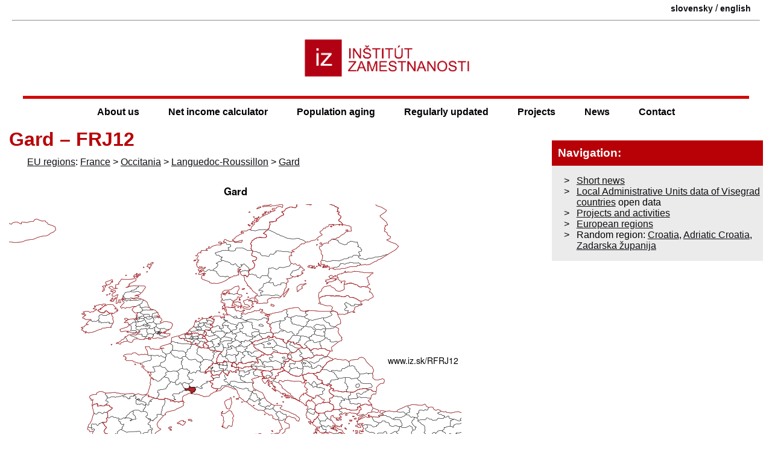

--- FILE ---
content_type: text/html; charset=UTF-8
request_url: https://www.iz.sk/en/projects/eu-regions/FRJ12
body_size: 6014
content:
<!DOCTYPE html>
<html xmlns="http://www.w3.org/1999/xhtml" xml:lang="en" lang="en" dir="ltr"><head>
<title>Gard – FRJ12 - Employment Institute</title>
<link rel="shortcut icon" href="https://www.iz.sk/favicon.ico">
<link rel="canonical" href="https://www.iz.sk/en/projects/eu-regions/FRJ12">
 <meta property="og:url" content="https://www.iz.sk/en/projects/eu-regions/FRJ12">
<meta http-equiv="Content-Type" content="text/html; charset=utf-8">
<meta name="description" content="IZ Bratislava (Employment institute Bratislava Slovakia) is working on research of labor market mainly in Slovak republic. We use also individual labour force survey panel data. IZ Bratislava">
<meta name="twitter:description" content="">
<meta name="twitter:title" content="Gard – FRJ12">
<meta name="keywords" content="Gard – FRJ12, Gard – FRJ12, , IZ Bratislava Slovakia, IZ Bratislava, employment institute, IZ Slovakia, labor market, research, statistics, labour force survey, labour market research, labour force survey of Slovakia">
<meta name="audience" content="All">
<meta name="robots" content="INDEX,FOLLOW">
<meta name="revisit-after" content="7 days">
<meta name="viewport" content="width=device-width, initial-scale=1.0,  minimum-scale=1">
<meta name="author" content="(CC) 2004-2026: (IZ Bratislava)">
<meta name="publisher" content="epsilon.sk">
<meta name="copyright" content="Employment Institute">
<meta name="rating" content="Safe for Kids">
	<meta property="og:image" content="https://www.iz.sk/images/maps/map-FRJ12.png"><meta property="twitter:image" content="https://www.iz.sk/images/maps/map-FRJ12.png">
	<meta name="twitter:card" content="summary_large_image">
	<meta name="theme-color" content="#B80007">
	<link rel="mask-icon" href="/images/logo-male.svg" color="#B8242A">
<link rel="icon" type="image/svg+xml" href="/images/logo-male.svg" >
<meta property="article:author" content="https://www.facebook.com/inst.zam/">
<meta name="twitter:site" content="@IZsk" ><meta property="og:type" content="article"><meta property="og:title" content="Gard – FRJ12">
<link rel='manifest' href='/manifest.json'>
<script>if ('serviceWorker' in navigator) {
  window.addEventListener('load', function() {
    navigator.serviceWorker.register('/sw.js').then(function(registration) {
      console.log('ServiceWorker registration successful with scope: ', registration.scope);
    }, function(err) {
      console.log('ServiceWorker registration failed: ', err);
    });
  });
}</script><meta property="og:locale" content="en_US">
<link rel="stylesheet" type="text/css" href="/inc/normal.css">
<link rel="alternate" title="All News" href="https://www.iz.sk/rss/en" type="application/rss+xml"><link rel="alternate" hreflang="sk" href="https://www.iz.sk/sk/projekty/regiony-eu/FRJ12">
<link rel="alternate" hreflang="en" href="https://www.iz.sk/en/projects/eu-regions/FRJ12">
<link rel="icon" type="image/png" href="https://www.iz.sk/images/iz-512-logo.png" sizes="512x512"><link rel="icon" type="image/png" href="https://www.iz.sk/images/iz-96-logo.png" sizes="96x96"><link rel="apple-touch-icon" href="https://www.iz.sk/images/iz-180-logo.png"><meta name="msapplication-config" content="https://www.iz.sk/browserconfig.xml">
<meta name="apple-mobile-web-app-title" content="Employment Institute">
</head>
<body><div id="main-content">

<div class="header clearfix"><div class="lang container"><span class='lang'><a href="https://www.iz.sk/sk/projekty/regiony-eu/FRJ12" title="Gard – FRJ12" class="lang-a" >slovensky</a> / <a href="https://www.iz.sk/en/projects/eu-regions/FRJ12" title="Gard – FRJ12" class="lang-a" >english</a></span></div><hr><div class="logo-container"><a href="https://www.iz.sk/en"><img id="logo" fetchpriority="high" src="/images/logo-caption.png" alt="Employment Institute - https://www.iz.sk - logo"></a><img src="https://debian.iz.sk/qr.php" alt="qr kod na stranku" class="printable right" loading="lazy">
</div>
<a href="#body" class="hidden">jump to main body</a>
<div class="menu-button" onclick="toggleMenu()">&#9776;</div>
</div>
<div class="header2">
<div class="menu m7menu look">
	<ul><li class="no-1">
	<ul><li class="no-1"><a href="/en/objectives">Objectives</a></li><li class="no-2">
	<ul><li class="no-1"><a href="/en/team/miro-pollak">Miro Pollák</a></li><li class="no-2"><a href="/en/team/zuzana-havirova">Zuzana Havírová</a></li><li class="no-3"><a href="/en/team/viliam-palenik">Viliam Páleník</a></li><li class="no-4"><a href="/en/team/michal-palenik">Michal Páleník</a></li></ul>
<a href="/en/team">Team<span class="arrow">&raquo;</span></a></li><li class="no-3"><a href="/en/about-us/offer">IZ offers</a></li><li class="no-4"><a href="/en/project/conferences">Conferences</a></li></ul>
<a href="/en/about-us">About us<span class="arrow">&raquo;</span></a></li><li class="no-2">
	<ul><li class="no-1"><a href="/net-income-calculator/book">Book on net income calculator</a></li><li class="no-2"><a href="/en/projects/data/minimal-wage">Minimal wage in Slovakia</a></li></ul>
<a href="/en/projects/net-income-calculator">Net income calculator<span class="arrow">&raquo;</span></a></li><li class="no-3">
	<ul><li class="no-1"><a href="/30-graphs-on-ageing">30 graphs on ageing</a></li><li class="no-2"><a href="/30-graphs-on-ageing/dentists">Dentists</a></li><li class="no-3"><a href="/30-graphs-on-ageing/nurses">Nurses</a></li><li class="no-4"><a href="/30-graphs-on-ageing/pharmacy">Pharmacy</a></li><li class="no-5"><a href="/30-graphs-on-ageing/doctors">Doctors</a></li></ul>
<a href="/population-aging">Population aging<span class="arrow">&raquo;</span></a></li><li class="no-4">
	<ul><li class="no-1">
	<ul><li class="no-1"><a href="/en/project/least-developed-region/v4-unemployment-structure">Unemployment structure in the Visegrad region</a></li></ul>
<a href="/en/project/least-developed-region">Least developed regions<span class="arrow">&raquo;</span></a></li><li class="no-2">
	<ul><li class="no-1"><a href="/average-wage">Average wage</a></li><li class="no-2"><a href="/en/projects/data/material-need">Material need benefits</a></li><li class="no-3"><a href="/en/projects/data/meal-allowance">Meal allowance</a></li><li class="no-4"><a href="/en/projects/data/counties-of-slovakia">Counties of Slovakia</a></li><li class="no-5"><a href="/inflation">Inflation</a></li><li class="no-6"><a href="/en/projects/data/living-miminum">Living and Subsistence Minimum</a></li><li class="no-7"><a href="/en/projects/data/unemployment-of-slovakia-and-czechia">Unemployment of Czechia and Slovakia</a></li><li class="no-8"><a href="/en/projects/data/nace">NACE Classification</a></li></ul>
<a href="/en/projects/data">Data library<span class="arrow">&raquo;</span></a></li><li class="no-3">
	<ul><li class="no-1"><a href="/en/projects/EU-indicators/life-expectancy">Life expectancy</a></li><li class="no-2"><a href="/en/projects/EU-indicators/gender-differences">Gender differences</a></li><li class="no-3"><a href="/en/projects/EU-indicators/youth-unemployment-and-neet">Youth unemployment and NEET</a></li><li class="no-4"><a href="/en/projects/EU-indicators/minimum-wage">Minimum wage in EU</a></li><li class="no-5"><a href="/en/projects/EU-indicators/unemployment-in-age-groups">Unemployment rates of different age groups</a></li><li class="no-6"><a href="/en/projects/EU-indicators/share-of-salaries-on-gdp">Share of salaries on GDP</a></li><li class="no-7"><a href="/en/projects/EU-indicators/long-term-unemployment">Long term unemployment</a></li><li class="no-8"><a href="/en/projects/EU-indicators/percentage-of-employees-usually-working-at-nights">Percentage of employees ususally working at nights</a></li><li class="no-9"><a href="/en/projects/EU-indicators/employment-rate">Employment rate</a></li><li class="no-10"><a href="/en/projects/EU-indicators/young-unemployed-not-taking-part-in-education">NEET</a></li><li class="no-11"><a href="/en/projects/EU-indicators/unemployment-rate">Unemployment rate</a></li></ul>
<a href="/en/projects/EU-indicators">EU indicators<span class="arrow">&raquo;</span></a></li><li class="no-4">
	<ul><li class="no-1"><a href="/en/projects/regions-of-slovakia/bratislava">Bratislava and surroundings</a></li><li class="no-2"><a href="/en/projects/regions-of-slovakia/kopanice">Kopanice</a></li><li class="no-3"><a href="/en/projects/regions-of-slovakia/danube-river">Danube river</a></li><li class="no-4"><a href="/en/projects/regions-of-slovakia/lower-vah-river">lower Vah river</a></li><li class="no-5"><a href="/en/projects/regions-of-slovakia/middle-vah-river">middle Vár river</a></li><li class="no-6"><a href="/en/projects/regions-of-slovakia/upper-nitra-river">upper Nitra river</a></li><li class="no-7"><a href="/en/projects/regions-of-slovakia/lower-nitra-river">lower Nitra river</a></li><li class="no-8"><a href="/en/projects/regions-of-slovakia/mining-cities">Mining cities</a></li><li class="no-9"><a href="/en/projects/regions-of-slovakia/kysuce-a-orava">Kysuce a Orava</a></li><li class="no-10"><a href="/en/projects/regions-of-slovakia/upper-vah-river-liptov">upper Vah river - Liptov</a></li><li class="no-11"><a href="/en/projects/regions-of-slovakia/spis-cities">Spiš cities</a></li><li class="no-12"><a href="/en/projects/regions-of-slovakia/upper-hron-river">upper Hron river</a></li><li class="no-13"><a href="/en/projects/regions-of-slovakia/juhoslovenska-kotlina">Juhoslovenská kotlina</a></li><li class="no-14"><a href="/en/projects/regions-of-slovakia/kosice-fold-and-torysa-river">Košice fold and Torysa river</a></li><li class="no-15"><a href="/en/projects/regions-of-slovakia/upper-zemplin">upper Zemplín</a></li><li class="no-16"><a href="/en/projects/regions-of-slovakia/lower-zemplin">lower Zemplín</a></li></ul>
<a href="/en/projects/regions-of-slovakia">Regions of the Slovak Republic<span class="arrow">&raquo;</span></a></li><li class="no-5"><a href="/en/projects/eu-regions">EU regions</a></li><li class="no-6"><a href="/nuts3">NUTS3 regions of Slovakia</a></li><li class="no-7"><a href="/LAU1">LAU1 dataset</a></li></ul>
<a href="/en/about-us/regularly-updated">Regularly updated<span class="arrow">&raquo;</span></a></li><li class="no-5">
	<ul><li class="no-1"><a href="/en/projects-and-activities">Projects and activities</a></li><li class="no-2">
	<ul><li class="no-1"><a href="/en/projects/inclusive-growth/control-mechanisms">Control mechanisms</a></li><li class="no-2"><a href="/en/projects/inclusive-growth/news">Inclusive news</a></li><li class="no-3"><a href="/en/projects/inclusive-growth/inclusive-employees">Inclusive employees</a></li></ul>
<a href="/en/projects/inclusive-growth">Inclusive growth<span class="arrow">&raquo;</span></a></li><li class="no-3"><a href="/en/projects/good-job">Good work</a></li><li class="no-4"><a href="/en/projects/SKRS">Project SKRS</a></li><li class="no-5"><a href="/en/projects/social-system">Social system – reality and vision</a></li><li class="no-6">
	<ul><li class="no-1"><a href="/en/projects/education-and-labour-market/education-of-unemployed">Education of unemployed</a></li><li class="no-2"><a href="/en/projects/education-and-labour-market/young-unemployed-not-taking-part-in-education">Young unemployed not taking part in education</a></li><li class="no-3"><a href="/en/projects/education-and-labour-market/proposal-to-change-the-system-of-education-funding">Proposal to change the system of education funding</a></li></ul>
<a href="/en/projects/education-and-labour-market">Education and labour market<span class="arrow">&raquo;</span></a></li><li class="no-7"><a href="/en/projects/library">Library</a></li></ul>
<a href="/en/projects">Projects<span class="arrow">&raquo;</span></a></li><li class="no-6">
	<ul><li class="no-1"><a href="/en/short-news/all-short-news">All short news</a></li></ul>
<a href="/en/short-news">News<span class="arrow">&raquo;</span></a></li><li class="no-7"><a href="/en/contacts">Contact</a></li></ul>
</div>
</div>
<div class="body container clearfix">
<div class="closemenu bodyleft"><div class="bodycentral">
<h1 id="body">Gard – FRJ12</h1>
<p class="iz"> <a href="https://www.iz.sk/en/projects/eu-regions" title="Regions of the European Union" >EU regions</a>: <a href="/en/projects/eu-regions/FR" title="France – FR on www.iz.sk">France</a> > <a href="/en/projects/eu-regions/FRJ" title="Occitania – FRJ on www.iz.sk">Occitania</a> > <a href="/en/projects/eu-regions/FRJ1" title="Languedoc-Roussillon – FRJ1 on www.iz.sk">Languedoc-Roussillon</a> > <a href="/en/projects/eu-regions/FRJ12" title="Gard – FRJ12 on www.iz.sk">Gard</a></p>

<br>
<img src='/images/maps/map-FRJ12.png' alt='map of Gard FRJ12'>
<br><table class='adjust' data-adjust='2'>
<thead><tr class="nadpis"><th  class="text">Indicator</th><th  class="text">Period</th><th  class="text">Value</th></tr></thead>
<tr class="riadok1"><td  colspan="3" class="text">Gross domestic product</td></tr>
<tr class="riadok2"><td  class="text"><a href="https://www.iz.sk/en/projects/EU-indicators/gdp-per-capita-in-pps-of-eu-average-nuts-3" title="GDP per capita in PPS of EU average NUTS 3&nbsp;– year 2022" >GDP per capita in PPS of EU average</a></td><td  class="numeric">2023</td><td  class="numeric">71</td></tr>
</table>
<p class="iz"> Gard slovensky: <a href='/sk/projekty/regiony-eu/FRJ12'>FRJ12</a></p>

<h3>Demographics</h3>

<table class='adjust' data-adjust='2'>
<thead><tr class="nadpis"><th  class="text">Indicator</th><th  class="text">Period</th><th  class="text">Value</th></tr></thead>
<tr class="riadok1"><td  colspan="3" class="text">Demographics</td></tr>
<tr class="riadok2"><td  class="text"><a href="https://www.iz.sk/en/projects/EU-indicators/number-of-inhabitants-nuts-3" title="Number of inhabitants NUTS 3&nbsp;– year 2024" >number of inhabitants</a></td><td  class="numeric">2024</td><td  class="numeric">772 243</td></tr>
<tr class="riadok1"><td  class="text"><a href="https://www.iz.sk/en/projects/EU-indicators/population-density-nuts-3" title="Population density NUTS 3&nbsp;– year 2023" >population density</a></td><td  class="numeric">2023</td><td  class="numeric">133</td></tr>
<tr class="riadok2"><td  class="text"><a href="https://www.iz.sk/en/projects/EU-indicators/old-age-dpendency-ratio-nuts-3" title="Old-age dependency ratio NUTS 3&nbsp;– year 2024" >old-age dependency ratio</a></td><td  class="numeric">2024</td><td  class="numeric">42.3</td></tr>
</table>

<br><a href='/images/maps/gif/demographic-pyramid-FRJ12.gif' title='animated population pyramid of FRJ12 Gard'><img src='/images/maps/demographic-pyramid-FRJ12.png' alt='population pyramid of FRJ12 Gard' loading='lazy'></a>
<br>
<p class="iz">Other: <a href="/en/projects/eu-regions/FRJ1" title="Languedoc-Roussillon – FRJ1 on www.iz.sk">Languedoc-Roussillon</a>, <a href="/en/projects/eu-regions/FRJ12" title="Gard – FRJ12 on www.iz.sk">Gard</a>, <a href="/en/projects/eu-regions/FRJ13" title="Hérault – FRJ13 on www.iz.sk">Hérault</a>, <a href="/en/projects/eu-regions/FRJ14" title="Lozère – FRJ14 on www.iz.sk">Lozère</a>, <a href="/en/projects/eu-regions/FRJ11" title="Aude – FRJ11 on www.iz.sk">Aude</a>, <a href="/en/projects/eu-regions/FRJ15" title="Pyrénées-Orientales – FRJ15 on www.iz.sk">Pyrénées-Orientales</a></p>
<p class="iz">Neighbours: <a href="/en/projects/eu-regions/FRL04" title="Bouches-du-Rhône – FRL04 on www.iz.sk">Bouches-du-Rhône</a>, <a href="/en/projects/eu-regions/FRK22" title="Ardèche – FRK22 on www.iz.sk">Ardèche</a>, <a href="/en/projects/eu-regions/FRJ14" title="Lozère – FRJ14 on www.iz.sk">Lozère</a>, <a href="/en/projects/eu-regions/FRJ22" title="Aveyron – FRJ22 on www.iz.sk">Aveyron</a>, <a href="/en/projects/eu-regions/FRL06" title="Vaucluse – FRL06 on www.iz.sk">Vaucluse</a>, <a href="/en/projects/eu-regions/FRJ13" title="Hérault – FRJ13 on www.iz.sk">Hérault</a></p>




<div class='clearfix'></div><p class='iz'>Suggested citation: Michal Páleník: Europe and its regions in numbers - Gard – FRJ12, IZ Bratislava, retrieved from: https://www.iz.sk/&#8203;PFRJ12, ISBN: 978-80-970204-9-1, DOI:10.5281/zenodo.10200164</p>
<hr class='printable'><div class='printable'>https://www.iz.sk/en/projects/eu-regions/FRJ12</div>
<div class="clearfix"></div><div class="similar compact small">
<div class="similarbox"><h3>Similar articles</h3><p class="iz"><a href="/en/projects/eu-regions" title="EU regions : Basic data about NUTS region of the European Union." >Regions of the European Union</a>, <a href="/en/projects/EU-indicators" title="EU indicators : In this part we bring the overview of basic EU indicators. As the first we bring the basic labour market data." >EU indicators</a></p></div>
</div>
</div></div><div class="bodyright">
<div class='centralrow'><div class='centralrow-cell'>
<div class='centralbox centralbox-redw clearfix'><h4>Navigation:</h4><ul class='custom-ul'>
<li class="iz"><a href="https://www.iz.sk/en/short-news" title="Short news" >Short news</a></li>
<li class="iz"><a href="https://www.iz.sk/LAU1" title="Local Administrative Units data of Visegrad countries" >Local Administrative Units data of Visegrad countries</a> open data</li>
<li class="iz"><a href="https://www.iz.sk/en/projects" title="Projects" >Projects and activities</a></li>
<li class="iz"><a href="https://www.iz.sk/en/projects/eu-regions" title="Regions of the European Union" >European regions</a></li>
<li class="iz">Random region: <a href="/en/projects/eu-regions/HR" title="Croatia – HR" >Croatia</a>, <a href="/en/projects/eu-regions/HR03" title="Adriatic Croatia – HR03" >Adriatic Croatia</a>, <a href="/en/projects/eu-regions/HR033" title="Zadarska županija – HR033" >Zadarska županija</a></li>
</ul>
</div></div></div>
<div class='centralrow'><div class='centralrow-cell'>
<div class='centralbox centralbox-black jsiframe' data-src='/inc/data/kalkulacka/zakladne-statistiky-en.html'></div>
<div class="centralbox jsiframe" data-src="/inc/unemployment.html"></div>
</div></div>



</div></div>
	<script src="/inc/normal.js" defer></script>
<div id="tipDiv" style="position:absolute; visibility:hidden; z-index:100; max-width: 100%"></div><footer>
  <div class="fcol">
   <h5>Inštitút zamestnanosti</h5>
   e-mail: iz@iz.sk<br>
  </div>
  <div class="fcol">
   <h5><a href="/sk/kontakt">Kontakty</a> Inštitútu zamestnanosti</h5>
https://www.iz.sk<br>
   tel.: +421 2 5262 1084
  </div>
  <div class="fcol">

<a href='https://www.facebook.com/inst.zam/' title='Inštitút zamestnanosti na facebooku' target='_BLANK' class='ik-facebook iconmonstr' rel='noopener'></a>
<a href='https://twitter.com/IZsk' title='naše tweety' target='_BLANK' class='ik-twitter iconmonstr' rel='noopener'></a>
<a href='https://www.iz.sk/rss/sk' title='RSS export našej stránky' class='ik-rss iconmonstr'></a>
<a href='https://www.iz.sk/sk/kontakt/sledujte-nas' class='ik-newsletter iconmonstr' title='newsletter Inštitútu zamestnanosti'></a>

  </div><div class="tail">(CC) 2004-2026: (<a href="https://www.iz.sk/en" title="Employment institute IZ Bratislava webpage">IZ Bratislava</a>) </div></footer></div>
	<ul id="mobile-menu" class="mobile-menu menu"><li class="closebtn" onclick="closeNav()">&lt; Close</li><li class='quick-links clearfix'><a class='ulink' href='/kalkulacka'><img src='/images/sidebox/kalkulacka-icon.svg' alt='kalkulacka ikona'>Mzdová kalkulačka</a>
<a class='ulink' href='/en/about-us/regularly-updated'><img src='/images/sidebox/statistiky-icon.svg' alt='statistiky ikona'>Current statistics</a>
<a class='ulink' onclick='navigator.share({title: document.title, url: window.location.href, text: document.title}); return false' href='https://www.facebook.com/sharer.php?u=https://www.iz.sk/&t='><img src='/images/share.svg' class='iconmonstr' alt=''>Share</a>
</li><li class="submenu-collapsed"><a href="/en/about-us" class="ulink">About us</a>
	<div class="submenu-arrow"></div><ul class="submenu"><li><a href="/en/objectives" class="ulink">Objectives</a></li><li class="submenu-collapsed"><a href="/en/team" class="ulink">Team</a>
	<div class="submenu-arrow"></div><ul class="submenu"><li><a href="/en/team/miro-pollak" class="ulink">Miro Pollák</a></li><li><a href="/en/team/zuzana-havirova" class="ulink">Zuzana Havírová</a></li><li><a href="/en/team/viliam-palenik" class="ulink">Viliam Páleník</a></li><li><a href="/en/team/michal-palenik" class="ulink">Michal Páleník</a></li></ul>
</li><li><a href="/en/about-us/offer" class="ulink">IZ offers</a></li><li><a href="/en/project/conferences" class="ulink">Conferences</a></li></ul>
</li><li class="submenu-collapsed"><a href="/en/projects/net-income-calculator" class="ulink">Net income calculator</a>
	<div class="submenu-arrow"></div><ul class="submenu"><li><a href="/net-income-calculator/book" class="ulink">Book on net income calculator</a></li><li><a href="/en/projects/data/minimal-wage" class="ulink">Minimal wage in Slovakia</a></li></ul>
</li><li class="submenu-collapsed"><a href="/population-aging" class="ulink">Population aging</a>
	<div class="submenu-arrow"></div><ul class="submenu"><li><a href="/30-graphs-on-ageing" class="ulink">30 graphs on ageing</a></li><li><a href="/30-graphs-on-ageing/dentists" class="ulink">Dentists</a></li><li><a href="/30-graphs-on-ageing/nurses" class="ulink">Nurses</a></li><li><a href="/30-graphs-on-ageing/pharmacy" class="ulink">Pharmacy</a></li><li><a href="/30-graphs-on-ageing/doctors" class="ulink">Doctors</a></li></ul>
</li><li class="submenu-collapsed"><a href="/en/about-us/regularly-updated" class="ulink">Regularly updated</a>
	<div class="submenu-arrow"></div><ul class="submenu"><li class="submenu-collapsed"><a href="/en/project/least-developed-region" class="ulink">Least developed regions</a>
	<div class="submenu-arrow"></div><ul class="submenu"><li><a href="/en/project/least-developed-region/v4-unemployment-structure" class="ulink">Unemployment structure in the Visegrad region</a></li></ul>
</li><li class="submenu-collapsed"><a href="/en/projects/data" class="ulink">Data library</a>
	<div class="submenu-arrow"></div><ul class="submenu"><li><a href="/average-wage" class="ulink">Average wage</a></li><li><a href="/en/projects/data/material-need" class="ulink">Material need benefits</a></li><li><a href="/en/projects/data/meal-allowance" class="ulink">Meal allowance</a></li><li><a href="/en/projects/data/counties-of-slovakia" class="ulink">Counties of Slovakia</a></li><li><a href="/inflation" class="ulink">Inflation</a></li><li><a href="/en/projects/data/living-miminum" class="ulink">Living and Subsistence Minimum</a></li><li><a href="/en/projects/data/unemployment-of-slovakia-and-czechia" class="ulink">Unemployment of Czechia and Slovakia</a></li><li><a href="/en/projects/data/nace" class="ulink">NACE Classification</a></li></ul>
</li><li class="submenu-collapsed"><a href="/en/projects/EU-indicators" class="ulink">EU indicators</a>
	<div class="submenu-arrow"></div><ul class="submenu"><li><a href="/en/projects/EU-indicators/life-expectancy" class="ulink">Life expectancy</a></li><li><a href="/en/projects/EU-indicators/gender-differences" class="ulink">Gender differences</a></li><li><a href="/en/projects/EU-indicators/youth-unemployment-and-neet" class="ulink">Youth unemployment and NEET</a></li><li><a href="/en/projects/EU-indicators/minimum-wage" class="ulink">Minimum wage in EU</a></li><li><a href="/en/projects/EU-indicators/unemployment-in-age-groups" class="ulink">Unemployment rates of different age groups</a></li><li><a href="/en/projects/EU-indicators/share-of-salaries-on-gdp" class="ulink">Share of salaries on GDP</a></li><li><a href="/en/projects/EU-indicators/long-term-unemployment" class="ulink">Long term unemployment</a></li><li><a href="/en/projects/EU-indicators/percentage-of-employees-usually-working-at-nights" class="ulink">Percentage of employees ususally working at nights</a></li><li><a href="/en/projects/EU-indicators/employment-rate" class="ulink">Employment rate</a></li><li><a href="/en/projects/EU-indicators/young-unemployed-not-taking-part-in-education" class="ulink">NEET</a></li><li><a href="/en/projects/EU-indicators/unemployment-rate" class="ulink">Unemployment rate</a></li></ul>
</li><li class="submenu-collapsed"><a href="/en/projects/regions-of-slovakia" class="ulink">Regions of the Slovak Republic</a>
	<div class="submenu-arrow"></div><ul class="submenu"><li><a href="/en/projects/regions-of-slovakia/bratislava" class="ulink">Bratislava and surroundings</a></li><li><a href="/en/projects/regions-of-slovakia/kopanice" class="ulink">Kopanice</a></li><li><a href="/en/projects/regions-of-slovakia/danube-river" class="ulink">Danube river</a></li><li><a href="/en/projects/regions-of-slovakia/lower-vah-river" class="ulink">lower Vah river</a></li><li><a href="/en/projects/regions-of-slovakia/middle-vah-river" class="ulink">middle Vár river</a></li><li><a href="/en/projects/regions-of-slovakia/upper-nitra-river" class="ulink">upper Nitra river</a></li><li><a href="/en/projects/regions-of-slovakia/lower-nitra-river" class="ulink">lower Nitra river</a></li><li><a href="/en/projects/regions-of-slovakia/mining-cities" class="ulink">Mining cities</a></li><li><a href="/en/projects/regions-of-slovakia/kysuce-a-orava" class="ulink">Kysuce a Orava</a></li><li><a href="/en/projects/regions-of-slovakia/upper-vah-river-liptov" class="ulink">upper Vah river - Liptov</a></li><li><a href="/en/projects/regions-of-slovakia/spis-cities" class="ulink">Spiš cities</a></li><li><a href="/en/projects/regions-of-slovakia/upper-hron-river" class="ulink">upper Hron river</a></li><li><a href="/en/projects/regions-of-slovakia/juhoslovenska-kotlina" class="ulink">Juhoslovenská kotlina</a></li><li><a href="/en/projects/regions-of-slovakia/kosice-fold-and-torysa-river" class="ulink">Košice fold and Torysa river</a></li><li><a href="/en/projects/regions-of-slovakia/upper-zemplin" class="ulink">upper Zemplín</a></li><li><a href="/en/projects/regions-of-slovakia/lower-zemplin" class="ulink">lower Zemplín</a></li></ul>
</li><li><a href="/en/projects/eu-regions" class="ulink">EU regions</a></li><li><a href="/nuts3" class="ulink">NUTS3 regions of Slovakia</a></li><li><a href="/LAU1" class="ulink">LAU1 dataset</a></li></ul>
</li><li class="submenu-collapsed"><a href="/en/projects" class="ulink">Projects</a>
	<div class="submenu-arrow"></div><ul class="submenu"><li class="submenu-collapsed"><a href="/en/projects/inclusive-growth" class="ulink">Inclusive growth</a>
	<div class="submenu-arrow"></div><ul class="submenu"><li><a href="/en/projects/inclusive-growth/control-mechanisms" class="ulink">Control mechanisms</a></li><li><a href="/en/projects/inclusive-growth/inclusive-employees" class="ulink">Inclusive employees</a></li></ul>
</li><li><a href="/en/projects/good-job" class="ulink">Good work</a></li><li><a href="/en/projects/SKRS" class="ulink">Project SKRS</a></li><li><a href="/en/projects/social-system" class="ulink">Social system – reality and vision</a></li><li><a href="/en/projects/library" class="ulink">Library</a></li><li class="submenu-collapsed"><a href="/en/projects/education-and-labour-market" class="ulink">Education and labour market</a>
	<div class="submenu-arrow"></div><ul class="submenu"><li><a href="/en/projects/education-and-labour-market/education-of-unemployed" class="ulink">Education of unemployed</a></li><li><a href="/en/projects/education-and-labour-market/young-unemployed-not-taking-part-in-education" class="ulink">Young unemployed not taking part in education</a></li><li><a href="/en/projects/education-and-labour-market/proposal-to-change-the-system-of-education-funding" class="ulink">Proposal to change the system of education funding</a></li></ul>
</li></ul>
</li><li><a href="/en/short-news" class="ulink">News</a></li><li><a href="/en/contacts" class="ulink">Contact</a></li><li class='quick-links clearfix'><a class='ulink' target='_BLANK' href='https://www.facebook.com/inst.zam/' rel='noopener'><img src='/images/facebook.svg' class='iconmonstr' alt='facebook ikona'>Facebook</a>
<a class='ulink' href='https://twitter.com/IZsk' target='_BLANK' rel='noopener'><img src='/images/twitter.svg' class='iconmonstr' alt='twitter ikona'>Twitter</a>
<a class='ulink' href='/en/short-news'><img src='/images/rss.svg' class='iconmonstr' alt='RSS ikona'>News</a>
</li></ul>

	</body>
	</html>